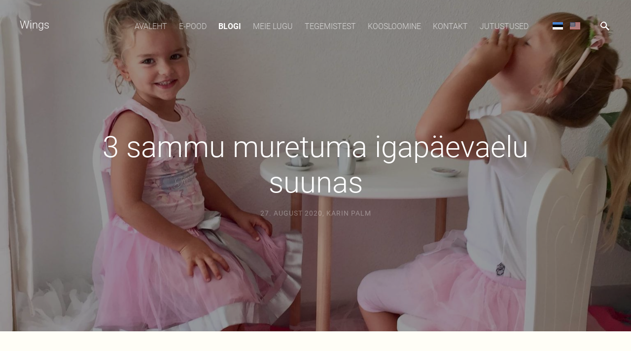

--- FILE ---
content_type: text/html; charset=utf-8
request_url: https://www.google.com/recaptcha/api2/anchor?ar=1&k=6LfuuQAVAAAAAN7sQtqgWu6Q6kt_AXbEllVWOrHk&co=aHR0cHM6Ly9wYWxtc2FydC5jb206NDQz&hl=en&v=N67nZn4AqZkNcbeMu4prBgzg&size=invisible&sa=vg_comment&anchor-ms=20000&execute-ms=30000&cb=5lpf85pudxmt
body_size: 48897
content:
<!DOCTYPE HTML><html dir="ltr" lang="en"><head><meta http-equiv="Content-Type" content="text/html; charset=UTF-8">
<meta http-equiv="X-UA-Compatible" content="IE=edge">
<title>reCAPTCHA</title>
<style type="text/css">
/* cyrillic-ext */
@font-face {
  font-family: 'Roboto';
  font-style: normal;
  font-weight: 400;
  font-stretch: 100%;
  src: url(//fonts.gstatic.com/s/roboto/v48/KFO7CnqEu92Fr1ME7kSn66aGLdTylUAMa3GUBHMdazTgWw.woff2) format('woff2');
  unicode-range: U+0460-052F, U+1C80-1C8A, U+20B4, U+2DE0-2DFF, U+A640-A69F, U+FE2E-FE2F;
}
/* cyrillic */
@font-face {
  font-family: 'Roboto';
  font-style: normal;
  font-weight: 400;
  font-stretch: 100%;
  src: url(//fonts.gstatic.com/s/roboto/v48/KFO7CnqEu92Fr1ME7kSn66aGLdTylUAMa3iUBHMdazTgWw.woff2) format('woff2');
  unicode-range: U+0301, U+0400-045F, U+0490-0491, U+04B0-04B1, U+2116;
}
/* greek-ext */
@font-face {
  font-family: 'Roboto';
  font-style: normal;
  font-weight: 400;
  font-stretch: 100%;
  src: url(//fonts.gstatic.com/s/roboto/v48/KFO7CnqEu92Fr1ME7kSn66aGLdTylUAMa3CUBHMdazTgWw.woff2) format('woff2');
  unicode-range: U+1F00-1FFF;
}
/* greek */
@font-face {
  font-family: 'Roboto';
  font-style: normal;
  font-weight: 400;
  font-stretch: 100%;
  src: url(//fonts.gstatic.com/s/roboto/v48/KFO7CnqEu92Fr1ME7kSn66aGLdTylUAMa3-UBHMdazTgWw.woff2) format('woff2');
  unicode-range: U+0370-0377, U+037A-037F, U+0384-038A, U+038C, U+038E-03A1, U+03A3-03FF;
}
/* math */
@font-face {
  font-family: 'Roboto';
  font-style: normal;
  font-weight: 400;
  font-stretch: 100%;
  src: url(//fonts.gstatic.com/s/roboto/v48/KFO7CnqEu92Fr1ME7kSn66aGLdTylUAMawCUBHMdazTgWw.woff2) format('woff2');
  unicode-range: U+0302-0303, U+0305, U+0307-0308, U+0310, U+0312, U+0315, U+031A, U+0326-0327, U+032C, U+032F-0330, U+0332-0333, U+0338, U+033A, U+0346, U+034D, U+0391-03A1, U+03A3-03A9, U+03B1-03C9, U+03D1, U+03D5-03D6, U+03F0-03F1, U+03F4-03F5, U+2016-2017, U+2034-2038, U+203C, U+2040, U+2043, U+2047, U+2050, U+2057, U+205F, U+2070-2071, U+2074-208E, U+2090-209C, U+20D0-20DC, U+20E1, U+20E5-20EF, U+2100-2112, U+2114-2115, U+2117-2121, U+2123-214F, U+2190, U+2192, U+2194-21AE, U+21B0-21E5, U+21F1-21F2, U+21F4-2211, U+2213-2214, U+2216-22FF, U+2308-230B, U+2310, U+2319, U+231C-2321, U+2336-237A, U+237C, U+2395, U+239B-23B7, U+23D0, U+23DC-23E1, U+2474-2475, U+25AF, U+25B3, U+25B7, U+25BD, U+25C1, U+25CA, U+25CC, U+25FB, U+266D-266F, U+27C0-27FF, U+2900-2AFF, U+2B0E-2B11, U+2B30-2B4C, U+2BFE, U+3030, U+FF5B, U+FF5D, U+1D400-1D7FF, U+1EE00-1EEFF;
}
/* symbols */
@font-face {
  font-family: 'Roboto';
  font-style: normal;
  font-weight: 400;
  font-stretch: 100%;
  src: url(//fonts.gstatic.com/s/roboto/v48/KFO7CnqEu92Fr1ME7kSn66aGLdTylUAMaxKUBHMdazTgWw.woff2) format('woff2');
  unicode-range: U+0001-000C, U+000E-001F, U+007F-009F, U+20DD-20E0, U+20E2-20E4, U+2150-218F, U+2190, U+2192, U+2194-2199, U+21AF, U+21E6-21F0, U+21F3, U+2218-2219, U+2299, U+22C4-22C6, U+2300-243F, U+2440-244A, U+2460-24FF, U+25A0-27BF, U+2800-28FF, U+2921-2922, U+2981, U+29BF, U+29EB, U+2B00-2BFF, U+4DC0-4DFF, U+FFF9-FFFB, U+10140-1018E, U+10190-1019C, U+101A0, U+101D0-101FD, U+102E0-102FB, U+10E60-10E7E, U+1D2C0-1D2D3, U+1D2E0-1D37F, U+1F000-1F0FF, U+1F100-1F1AD, U+1F1E6-1F1FF, U+1F30D-1F30F, U+1F315, U+1F31C, U+1F31E, U+1F320-1F32C, U+1F336, U+1F378, U+1F37D, U+1F382, U+1F393-1F39F, U+1F3A7-1F3A8, U+1F3AC-1F3AF, U+1F3C2, U+1F3C4-1F3C6, U+1F3CA-1F3CE, U+1F3D4-1F3E0, U+1F3ED, U+1F3F1-1F3F3, U+1F3F5-1F3F7, U+1F408, U+1F415, U+1F41F, U+1F426, U+1F43F, U+1F441-1F442, U+1F444, U+1F446-1F449, U+1F44C-1F44E, U+1F453, U+1F46A, U+1F47D, U+1F4A3, U+1F4B0, U+1F4B3, U+1F4B9, U+1F4BB, U+1F4BF, U+1F4C8-1F4CB, U+1F4D6, U+1F4DA, U+1F4DF, U+1F4E3-1F4E6, U+1F4EA-1F4ED, U+1F4F7, U+1F4F9-1F4FB, U+1F4FD-1F4FE, U+1F503, U+1F507-1F50B, U+1F50D, U+1F512-1F513, U+1F53E-1F54A, U+1F54F-1F5FA, U+1F610, U+1F650-1F67F, U+1F687, U+1F68D, U+1F691, U+1F694, U+1F698, U+1F6AD, U+1F6B2, U+1F6B9-1F6BA, U+1F6BC, U+1F6C6-1F6CF, U+1F6D3-1F6D7, U+1F6E0-1F6EA, U+1F6F0-1F6F3, U+1F6F7-1F6FC, U+1F700-1F7FF, U+1F800-1F80B, U+1F810-1F847, U+1F850-1F859, U+1F860-1F887, U+1F890-1F8AD, U+1F8B0-1F8BB, U+1F8C0-1F8C1, U+1F900-1F90B, U+1F93B, U+1F946, U+1F984, U+1F996, U+1F9E9, U+1FA00-1FA6F, U+1FA70-1FA7C, U+1FA80-1FA89, U+1FA8F-1FAC6, U+1FACE-1FADC, U+1FADF-1FAE9, U+1FAF0-1FAF8, U+1FB00-1FBFF;
}
/* vietnamese */
@font-face {
  font-family: 'Roboto';
  font-style: normal;
  font-weight: 400;
  font-stretch: 100%;
  src: url(//fonts.gstatic.com/s/roboto/v48/KFO7CnqEu92Fr1ME7kSn66aGLdTylUAMa3OUBHMdazTgWw.woff2) format('woff2');
  unicode-range: U+0102-0103, U+0110-0111, U+0128-0129, U+0168-0169, U+01A0-01A1, U+01AF-01B0, U+0300-0301, U+0303-0304, U+0308-0309, U+0323, U+0329, U+1EA0-1EF9, U+20AB;
}
/* latin-ext */
@font-face {
  font-family: 'Roboto';
  font-style: normal;
  font-weight: 400;
  font-stretch: 100%;
  src: url(//fonts.gstatic.com/s/roboto/v48/KFO7CnqEu92Fr1ME7kSn66aGLdTylUAMa3KUBHMdazTgWw.woff2) format('woff2');
  unicode-range: U+0100-02BA, U+02BD-02C5, U+02C7-02CC, U+02CE-02D7, U+02DD-02FF, U+0304, U+0308, U+0329, U+1D00-1DBF, U+1E00-1E9F, U+1EF2-1EFF, U+2020, U+20A0-20AB, U+20AD-20C0, U+2113, U+2C60-2C7F, U+A720-A7FF;
}
/* latin */
@font-face {
  font-family: 'Roboto';
  font-style: normal;
  font-weight: 400;
  font-stretch: 100%;
  src: url(//fonts.gstatic.com/s/roboto/v48/KFO7CnqEu92Fr1ME7kSn66aGLdTylUAMa3yUBHMdazQ.woff2) format('woff2');
  unicode-range: U+0000-00FF, U+0131, U+0152-0153, U+02BB-02BC, U+02C6, U+02DA, U+02DC, U+0304, U+0308, U+0329, U+2000-206F, U+20AC, U+2122, U+2191, U+2193, U+2212, U+2215, U+FEFF, U+FFFD;
}
/* cyrillic-ext */
@font-face {
  font-family: 'Roboto';
  font-style: normal;
  font-weight: 500;
  font-stretch: 100%;
  src: url(//fonts.gstatic.com/s/roboto/v48/KFO7CnqEu92Fr1ME7kSn66aGLdTylUAMa3GUBHMdazTgWw.woff2) format('woff2');
  unicode-range: U+0460-052F, U+1C80-1C8A, U+20B4, U+2DE0-2DFF, U+A640-A69F, U+FE2E-FE2F;
}
/* cyrillic */
@font-face {
  font-family: 'Roboto';
  font-style: normal;
  font-weight: 500;
  font-stretch: 100%;
  src: url(//fonts.gstatic.com/s/roboto/v48/KFO7CnqEu92Fr1ME7kSn66aGLdTylUAMa3iUBHMdazTgWw.woff2) format('woff2');
  unicode-range: U+0301, U+0400-045F, U+0490-0491, U+04B0-04B1, U+2116;
}
/* greek-ext */
@font-face {
  font-family: 'Roboto';
  font-style: normal;
  font-weight: 500;
  font-stretch: 100%;
  src: url(//fonts.gstatic.com/s/roboto/v48/KFO7CnqEu92Fr1ME7kSn66aGLdTylUAMa3CUBHMdazTgWw.woff2) format('woff2');
  unicode-range: U+1F00-1FFF;
}
/* greek */
@font-face {
  font-family: 'Roboto';
  font-style: normal;
  font-weight: 500;
  font-stretch: 100%;
  src: url(//fonts.gstatic.com/s/roboto/v48/KFO7CnqEu92Fr1ME7kSn66aGLdTylUAMa3-UBHMdazTgWw.woff2) format('woff2');
  unicode-range: U+0370-0377, U+037A-037F, U+0384-038A, U+038C, U+038E-03A1, U+03A3-03FF;
}
/* math */
@font-face {
  font-family: 'Roboto';
  font-style: normal;
  font-weight: 500;
  font-stretch: 100%;
  src: url(//fonts.gstatic.com/s/roboto/v48/KFO7CnqEu92Fr1ME7kSn66aGLdTylUAMawCUBHMdazTgWw.woff2) format('woff2');
  unicode-range: U+0302-0303, U+0305, U+0307-0308, U+0310, U+0312, U+0315, U+031A, U+0326-0327, U+032C, U+032F-0330, U+0332-0333, U+0338, U+033A, U+0346, U+034D, U+0391-03A1, U+03A3-03A9, U+03B1-03C9, U+03D1, U+03D5-03D6, U+03F0-03F1, U+03F4-03F5, U+2016-2017, U+2034-2038, U+203C, U+2040, U+2043, U+2047, U+2050, U+2057, U+205F, U+2070-2071, U+2074-208E, U+2090-209C, U+20D0-20DC, U+20E1, U+20E5-20EF, U+2100-2112, U+2114-2115, U+2117-2121, U+2123-214F, U+2190, U+2192, U+2194-21AE, U+21B0-21E5, U+21F1-21F2, U+21F4-2211, U+2213-2214, U+2216-22FF, U+2308-230B, U+2310, U+2319, U+231C-2321, U+2336-237A, U+237C, U+2395, U+239B-23B7, U+23D0, U+23DC-23E1, U+2474-2475, U+25AF, U+25B3, U+25B7, U+25BD, U+25C1, U+25CA, U+25CC, U+25FB, U+266D-266F, U+27C0-27FF, U+2900-2AFF, U+2B0E-2B11, U+2B30-2B4C, U+2BFE, U+3030, U+FF5B, U+FF5D, U+1D400-1D7FF, U+1EE00-1EEFF;
}
/* symbols */
@font-face {
  font-family: 'Roboto';
  font-style: normal;
  font-weight: 500;
  font-stretch: 100%;
  src: url(//fonts.gstatic.com/s/roboto/v48/KFO7CnqEu92Fr1ME7kSn66aGLdTylUAMaxKUBHMdazTgWw.woff2) format('woff2');
  unicode-range: U+0001-000C, U+000E-001F, U+007F-009F, U+20DD-20E0, U+20E2-20E4, U+2150-218F, U+2190, U+2192, U+2194-2199, U+21AF, U+21E6-21F0, U+21F3, U+2218-2219, U+2299, U+22C4-22C6, U+2300-243F, U+2440-244A, U+2460-24FF, U+25A0-27BF, U+2800-28FF, U+2921-2922, U+2981, U+29BF, U+29EB, U+2B00-2BFF, U+4DC0-4DFF, U+FFF9-FFFB, U+10140-1018E, U+10190-1019C, U+101A0, U+101D0-101FD, U+102E0-102FB, U+10E60-10E7E, U+1D2C0-1D2D3, U+1D2E0-1D37F, U+1F000-1F0FF, U+1F100-1F1AD, U+1F1E6-1F1FF, U+1F30D-1F30F, U+1F315, U+1F31C, U+1F31E, U+1F320-1F32C, U+1F336, U+1F378, U+1F37D, U+1F382, U+1F393-1F39F, U+1F3A7-1F3A8, U+1F3AC-1F3AF, U+1F3C2, U+1F3C4-1F3C6, U+1F3CA-1F3CE, U+1F3D4-1F3E0, U+1F3ED, U+1F3F1-1F3F3, U+1F3F5-1F3F7, U+1F408, U+1F415, U+1F41F, U+1F426, U+1F43F, U+1F441-1F442, U+1F444, U+1F446-1F449, U+1F44C-1F44E, U+1F453, U+1F46A, U+1F47D, U+1F4A3, U+1F4B0, U+1F4B3, U+1F4B9, U+1F4BB, U+1F4BF, U+1F4C8-1F4CB, U+1F4D6, U+1F4DA, U+1F4DF, U+1F4E3-1F4E6, U+1F4EA-1F4ED, U+1F4F7, U+1F4F9-1F4FB, U+1F4FD-1F4FE, U+1F503, U+1F507-1F50B, U+1F50D, U+1F512-1F513, U+1F53E-1F54A, U+1F54F-1F5FA, U+1F610, U+1F650-1F67F, U+1F687, U+1F68D, U+1F691, U+1F694, U+1F698, U+1F6AD, U+1F6B2, U+1F6B9-1F6BA, U+1F6BC, U+1F6C6-1F6CF, U+1F6D3-1F6D7, U+1F6E0-1F6EA, U+1F6F0-1F6F3, U+1F6F7-1F6FC, U+1F700-1F7FF, U+1F800-1F80B, U+1F810-1F847, U+1F850-1F859, U+1F860-1F887, U+1F890-1F8AD, U+1F8B0-1F8BB, U+1F8C0-1F8C1, U+1F900-1F90B, U+1F93B, U+1F946, U+1F984, U+1F996, U+1F9E9, U+1FA00-1FA6F, U+1FA70-1FA7C, U+1FA80-1FA89, U+1FA8F-1FAC6, U+1FACE-1FADC, U+1FADF-1FAE9, U+1FAF0-1FAF8, U+1FB00-1FBFF;
}
/* vietnamese */
@font-face {
  font-family: 'Roboto';
  font-style: normal;
  font-weight: 500;
  font-stretch: 100%;
  src: url(//fonts.gstatic.com/s/roboto/v48/KFO7CnqEu92Fr1ME7kSn66aGLdTylUAMa3OUBHMdazTgWw.woff2) format('woff2');
  unicode-range: U+0102-0103, U+0110-0111, U+0128-0129, U+0168-0169, U+01A0-01A1, U+01AF-01B0, U+0300-0301, U+0303-0304, U+0308-0309, U+0323, U+0329, U+1EA0-1EF9, U+20AB;
}
/* latin-ext */
@font-face {
  font-family: 'Roboto';
  font-style: normal;
  font-weight: 500;
  font-stretch: 100%;
  src: url(//fonts.gstatic.com/s/roboto/v48/KFO7CnqEu92Fr1ME7kSn66aGLdTylUAMa3KUBHMdazTgWw.woff2) format('woff2');
  unicode-range: U+0100-02BA, U+02BD-02C5, U+02C7-02CC, U+02CE-02D7, U+02DD-02FF, U+0304, U+0308, U+0329, U+1D00-1DBF, U+1E00-1E9F, U+1EF2-1EFF, U+2020, U+20A0-20AB, U+20AD-20C0, U+2113, U+2C60-2C7F, U+A720-A7FF;
}
/* latin */
@font-face {
  font-family: 'Roboto';
  font-style: normal;
  font-weight: 500;
  font-stretch: 100%;
  src: url(//fonts.gstatic.com/s/roboto/v48/KFO7CnqEu92Fr1ME7kSn66aGLdTylUAMa3yUBHMdazQ.woff2) format('woff2');
  unicode-range: U+0000-00FF, U+0131, U+0152-0153, U+02BB-02BC, U+02C6, U+02DA, U+02DC, U+0304, U+0308, U+0329, U+2000-206F, U+20AC, U+2122, U+2191, U+2193, U+2212, U+2215, U+FEFF, U+FFFD;
}
/* cyrillic-ext */
@font-face {
  font-family: 'Roboto';
  font-style: normal;
  font-weight: 900;
  font-stretch: 100%;
  src: url(//fonts.gstatic.com/s/roboto/v48/KFO7CnqEu92Fr1ME7kSn66aGLdTylUAMa3GUBHMdazTgWw.woff2) format('woff2');
  unicode-range: U+0460-052F, U+1C80-1C8A, U+20B4, U+2DE0-2DFF, U+A640-A69F, U+FE2E-FE2F;
}
/* cyrillic */
@font-face {
  font-family: 'Roboto';
  font-style: normal;
  font-weight: 900;
  font-stretch: 100%;
  src: url(//fonts.gstatic.com/s/roboto/v48/KFO7CnqEu92Fr1ME7kSn66aGLdTylUAMa3iUBHMdazTgWw.woff2) format('woff2');
  unicode-range: U+0301, U+0400-045F, U+0490-0491, U+04B0-04B1, U+2116;
}
/* greek-ext */
@font-face {
  font-family: 'Roboto';
  font-style: normal;
  font-weight: 900;
  font-stretch: 100%;
  src: url(//fonts.gstatic.com/s/roboto/v48/KFO7CnqEu92Fr1ME7kSn66aGLdTylUAMa3CUBHMdazTgWw.woff2) format('woff2');
  unicode-range: U+1F00-1FFF;
}
/* greek */
@font-face {
  font-family: 'Roboto';
  font-style: normal;
  font-weight: 900;
  font-stretch: 100%;
  src: url(//fonts.gstatic.com/s/roboto/v48/KFO7CnqEu92Fr1ME7kSn66aGLdTylUAMa3-UBHMdazTgWw.woff2) format('woff2');
  unicode-range: U+0370-0377, U+037A-037F, U+0384-038A, U+038C, U+038E-03A1, U+03A3-03FF;
}
/* math */
@font-face {
  font-family: 'Roboto';
  font-style: normal;
  font-weight: 900;
  font-stretch: 100%;
  src: url(//fonts.gstatic.com/s/roboto/v48/KFO7CnqEu92Fr1ME7kSn66aGLdTylUAMawCUBHMdazTgWw.woff2) format('woff2');
  unicode-range: U+0302-0303, U+0305, U+0307-0308, U+0310, U+0312, U+0315, U+031A, U+0326-0327, U+032C, U+032F-0330, U+0332-0333, U+0338, U+033A, U+0346, U+034D, U+0391-03A1, U+03A3-03A9, U+03B1-03C9, U+03D1, U+03D5-03D6, U+03F0-03F1, U+03F4-03F5, U+2016-2017, U+2034-2038, U+203C, U+2040, U+2043, U+2047, U+2050, U+2057, U+205F, U+2070-2071, U+2074-208E, U+2090-209C, U+20D0-20DC, U+20E1, U+20E5-20EF, U+2100-2112, U+2114-2115, U+2117-2121, U+2123-214F, U+2190, U+2192, U+2194-21AE, U+21B0-21E5, U+21F1-21F2, U+21F4-2211, U+2213-2214, U+2216-22FF, U+2308-230B, U+2310, U+2319, U+231C-2321, U+2336-237A, U+237C, U+2395, U+239B-23B7, U+23D0, U+23DC-23E1, U+2474-2475, U+25AF, U+25B3, U+25B7, U+25BD, U+25C1, U+25CA, U+25CC, U+25FB, U+266D-266F, U+27C0-27FF, U+2900-2AFF, U+2B0E-2B11, U+2B30-2B4C, U+2BFE, U+3030, U+FF5B, U+FF5D, U+1D400-1D7FF, U+1EE00-1EEFF;
}
/* symbols */
@font-face {
  font-family: 'Roboto';
  font-style: normal;
  font-weight: 900;
  font-stretch: 100%;
  src: url(//fonts.gstatic.com/s/roboto/v48/KFO7CnqEu92Fr1ME7kSn66aGLdTylUAMaxKUBHMdazTgWw.woff2) format('woff2');
  unicode-range: U+0001-000C, U+000E-001F, U+007F-009F, U+20DD-20E0, U+20E2-20E4, U+2150-218F, U+2190, U+2192, U+2194-2199, U+21AF, U+21E6-21F0, U+21F3, U+2218-2219, U+2299, U+22C4-22C6, U+2300-243F, U+2440-244A, U+2460-24FF, U+25A0-27BF, U+2800-28FF, U+2921-2922, U+2981, U+29BF, U+29EB, U+2B00-2BFF, U+4DC0-4DFF, U+FFF9-FFFB, U+10140-1018E, U+10190-1019C, U+101A0, U+101D0-101FD, U+102E0-102FB, U+10E60-10E7E, U+1D2C0-1D2D3, U+1D2E0-1D37F, U+1F000-1F0FF, U+1F100-1F1AD, U+1F1E6-1F1FF, U+1F30D-1F30F, U+1F315, U+1F31C, U+1F31E, U+1F320-1F32C, U+1F336, U+1F378, U+1F37D, U+1F382, U+1F393-1F39F, U+1F3A7-1F3A8, U+1F3AC-1F3AF, U+1F3C2, U+1F3C4-1F3C6, U+1F3CA-1F3CE, U+1F3D4-1F3E0, U+1F3ED, U+1F3F1-1F3F3, U+1F3F5-1F3F7, U+1F408, U+1F415, U+1F41F, U+1F426, U+1F43F, U+1F441-1F442, U+1F444, U+1F446-1F449, U+1F44C-1F44E, U+1F453, U+1F46A, U+1F47D, U+1F4A3, U+1F4B0, U+1F4B3, U+1F4B9, U+1F4BB, U+1F4BF, U+1F4C8-1F4CB, U+1F4D6, U+1F4DA, U+1F4DF, U+1F4E3-1F4E6, U+1F4EA-1F4ED, U+1F4F7, U+1F4F9-1F4FB, U+1F4FD-1F4FE, U+1F503, U+1F507-1F50B, U+1F50D, U+1F512-1F513, U+1F53E-1F54A, U+1F54F-1F5FA, U+1F610, U+1F650-1F67F, U+1F687, U+1F68D, U+1F691, U+1F694, U+1F698, U+1F6AD, U+1F6B2, U+1F6B9-1F6BA, U+1F6BC, U+1F6C6-1F6CF, U+1F6D3-1F6D7, U+1F6E0-1F6EA, U+1F6F0-1F6F3, U+1F6F7-1F6FC, U+1F700-1F7FF, U+1F800-1F80B, U+1F810-1F847, U+1F850-1F859, U+1F860-1F887, U+1F890-1F8AD, U+1F8B0-1F8BB, U+1F8C0-1F8C1, U+1F900-1F90B, U+1F93B, U+1F946, U+1F984, U+1F996, U+1F9E9, U+1FA00-1FA6F, U+1FA70-1FA7C, U+1FA80-1FA89, U+1FA8F-1FAC6, U+1FACE-1FADC, U+1FADF-1FAE9, U+1FAF0-1FAF8, U+1FB00-1FBFF;
}
/* vietnamese */
@font-face {
  font-family: 'Roboto';
  font-style: normal;
  font-weight: 900;
  font-stretch: 100%;
  src: url(//fonts.gstatic.com/s/roboto/v48/KFO7CnqEu92Fr1ME7kSn66aGLdTylUAMa3OUBHMdazTgWw.woff2) format('woff2');
  unicode-range: U+0102-0103, U+0110-0111, U+0128-0129, U+0168-0169, U+01A0-01A1, U+01AF-01B0, U+0300-0301, U+0303-0304, U+0308-0309, U+0323, U+0329, U+1EA0-1EF9, U+20AB;
}
/* latin-ext */
@font-face {
  font-family: 'Roboto';
  font-style: normal;
  font-weight: 900;
  font-stretch: 100%;
  src: url(//fonts.gstatic.com/s/roboto/v48/KFO7CnqEu92Fr1ME7kSn66aGLdTylUAMa3KUBHMdazTgWw.woff2) format('woff2');
  unicode-range: U+0100-02BA, U+02BD-02C5, U+02C7-02CC, U+02CE-02D7, U+02DD-02FF, U+0304, U+0308, U+0329, U+1D00-1DBF, U+1E00-1E9F, U+1EF2-1EFF, U+2020, U+20A0-20AB, U+20AD-20C0, U+2113, U+2C60-2C7F, U+A720-A7FF;
}
/* latin */
@font-face {
  font-family: 'Roboto';
  font-style: normal;
  font-weight: 900;
  font-stretch: 100%;
  src: url(//fonts.gstatic.com/s/roboto/v48/KFO7CnqEu92Fr1ME7kSn66aGLdTylUAMa3yUBHMdazQ.woff2) format('woff2');
  unicode-range: U+0000-00FF, U+0131, U+0152-0153, U+02BB-02BC, U+02C6, U+02DA, U+02DC, U+0304, U+0308, U+0329, U+2000-206F, U+20AC, U+2122, U+2191, U+2193, U+2212, U+2215, U+FEFF, U+FFFD;
}

</style>
<link rel="stylesheet" type="text/css" href="https://www.gstatic.com/recaptcha/releases/N67nZn4AqZkNcbeMu4prBgzg/styles__ltr.css">
<script nonce="uM71xIc-BHH0_VgwFc46_w" type="text/javascript">window['__recaptcha_api'] = 'https://www.google.com/recaptcha/api2/';</script>
<script type="text/javascript" src="https://www.gstatic.com/recaptcha/releases/N67nZn4AqZkNcbeMu4prBgzg/recaptcha__en.js" nonce="uM71xIc-BHH0_VgwFc46_w">
      
    </script></head>
<body><div id="rc-anchor-alert" class="rc-anchor-alert"></div>
<input type="hidden" id="recaptcha-token" value="[base64]">
<script type="text/javascript" nonce="uM71xIc-BHH0_VgwFc46_w">
      recaptcha.anchor.Main.init("[\x22ainput\x22,[\x22bgdata\x22,\x22\x22,\[base64]/[base64]/[base64]/[base64]/[base64]/[base64]/KGcoTywyNTMsTy5PKSxVRyhPLEMpKTpnKE8sMjUzLEMpLE8pKSxsKSksTykpfSxieT1mdW5jdGlvbihDLE8sdSxsKXtmb3IobD0odT1SKEMpLDApO08+MDtPLS0pbD1sPDw4fFooQyk7ZyhDLHUsbCl9LFVHPWZ1bmN0aW9uKEMsTyl7Qy5pLmxlbmd0aD4xMDQ/[base64]/[base64]/[base64]/[base64]/[base64]/[base64]/[base64]\\u003d\x22,\[base64]\x22,\x22w71OwpvDnsOdwrgpGinDuh4aw7kOL8O2T3dvXcKNwo9KTcOIwq/DosOAPl7CosKvw73CkgbDhcK+w5fDh8K4wr80wqpycVZUw6LCmRtbfMKdw6PCicK/dMOmw4rDgMKPwqNWQGNPDsKrMsKiwp0TLcOIIMOHO8O2w5HDum3ClmzDqcK1wo7ChsKOwoBGfMO4wrbDqUcMOh3CmygGw7spwoUDwpbCkl7Cj8OZw53Dsm9/wrrCqcOPCT/Cm8O3w4JEwrrCkDVow5tTwqgfw7pJw6vDnsO4b8OCwrw6wrtZBcK6O8OySCXCuFLDnsO+esKmbsK/wrRTw61hK8Ofw6cpwrN4w4w7JsK0w6/CtsOEY0sNw7MQwrzDjsO6B8OLw7HCtcKkwodIwofDisKmw6LDkMOICAYmwqtvw6gzLA5Mw4FCOsOdBsOxwppywrVEwq3CvsKBwps8JMKuwpXCrsKbHFTDrcK9dzFQw5BmIF/CncO/IcOhwqLDiMKew7rDphUow5vCs8KYwrgLw6jChTjCm8OIwrHCgMKDwqcbGyXCsFByasOuU8KwaMKCM8OOXsO7w5ZqEAXDssK8bMOWexF3A8Kaw6YLw63CrsKKwqcww6vDs8O7w7/Dr2dsQwVKVDxoOy7Dl8Ocw6DCrcO8WixEACHCnsKGKmBTw75ZYUhYw7QDUy9YHsKXw7/CojYjaMOmSMOxY8K2w7Bxw7PDrSxQw5vDpsOaccKWFcKBGcO/[base64]/Cn8KyacKSw74xWHo+w7DDtsOKTw7Dj8KVw7pIw6nDkEwIwqFof8K9wqLCnsKPOcKWKzHCgQVEQU7CgsKCH3rDiUDDl8K6wq/[base64]/wpc5QGRhw60Vw6nCjcOsw5ZANsKeccObL8K2MWnCoGHDqTEbw5XCuMOJaCEvX17DqAASJ23CtMKAbUfDvj3Dq3LCmnQSwoRWcQfCo8OfccK1w7zCjMKHw7DCoW18D8KGSQPDn8KNw6/DjiHCoTjCpMOXScOie8Klw5RVwp3ChhExOihSw6lJwrlCBTBdU1Zdw7xKw59uw7jDs2MiOV3CvMKvw4t/w7IMw7jCi8K8wr/DrsK6ccO9Thtcw7BWwoo/w78zw4EYwonDrxPClHvCvsOww4xDEmJwwr3DpMOnUsOIHyMPwq4qCTU+e8OpWTU2acOtBMODw6DDmcK5bGbCjcO/TVBqdVN8w4nCqGnDolvDpXkLScKmeS/CmVs7dcKQIMO+KcO0w43DscK1F0Ucw4rCgMO6w6dfQjddWHHCtxdPw4XCr8Ksd0fCjl5vNDHDoFzDiMOZbjRUAWDDoF5ew5kswr3CrsObwr/[base64]/w74URkjCoFRqPcOpWsO0LcOcQ8KTTmrDiQzDklPCmWfDnW3DvMOVw7IQwptswqnDmsK0wrzCvCw7w4IvX8KPwo7Dq8Oqw5bCr0NmcMKiBMKlwrxqIwDCnMOFwoYNMMKJUsOqFxHDhMK4w7dLFUoUHxnCgz/DjMO1JDjDvksrw5TCliXCjE7Do8KpUUfCuWvDsMOcd3NBwpA7w4YDfcKRTEVIw4fClXnCksKqbE7CgHjCkxp+wp/DpWTCh8OZwoXCiwVtYcKTbMKDw7BBW8K0w5A8XcK9wpDCkjtTViUFPkfDnQJFwqE6X3A7WDsWw7EFwrvDjR9HGsOsQTDDtAnCkXfDqMKKQsKfw6pzShY8wpYtSns1QMOURU0AwrbDkwJIwp5PdcKlHyMKD8Olw4bDoMOrwrrDu8O+bMO9wrsAbsK7w5/[base64]/DtMKZw4vCiX9cw6XCjw4xwoPCicOTwq7Dg8KAD0HCtcKDHToPwqcrwrRJwr7DkGfCsyDDgUJLW8KHw4k9dsOJwoJqVRzDoMOqKiJWAcKHw57Dgj/CrzU/LXNNw6bCncO6QcO8w65Gwo1kwpglwr1AacK9w7LDl8OxKWXDgsO4woDCvMOFH0LCrcKLw7nDp0bDlELCvsOlSzl4TcOTw4Ubw6fDsAXCgsOYM8KKDELDsEbCncKgIcOTAnEjw54eSMOzwpgqMcObK2E5wq/DjcOnwoJxwpA5ZX7DqHIywoTDjcOGwp7DhsKow7ICID7DqcKZKWBSwpvClMK5AnUwEcOBwrfCpjnDg8KVeFAWwqzChcKpPcOySk/CmsKDw43DtcKXw5DDjV1Tw7gpXjVfw6dlUlUWRn7DrcONAmTDqmPDmlTDksOvFVPCvcKOKS/DnlPCj2VECMOJwrbCuUDDmU8lB3jDhl/DmcK6wrgRCkAkRsOveMOQw5HCs8OHPlDDpRTDgMOqJMOdwpHCj8K4cHLDjl7DqilJwojCl8OfMcO2IhRlfmPCuMO9ZMOcM8KSU3fCtMK0HsKwS27DiiDDqMK/P8K/wq1Gwo7ClsOUwrTDnRIVOXjDs3MEwrTCtMK5TcKYwoTDtErCmsKDwq3Di8K8JkDCrMODI1o2w645AEzDp8OJw6bDs8OwN1hPw5Qlw4/DoFB8w4UuWG/[base64]/DnljCjMKYWcKDbMKUwodOw44Jw7vDrDnCklDCrcKUw5tFQWNZBsKNwqTDuHDDisKgKDDDoz8Swp/Cu8Obwq4WwqbCjsOvwrvDgzrDul8WcjDCozUhJ8KJa8OBw5M3VMOKZsKxB0wLw73Cs8OySk/[base64]/Cg8KeccO6w7vDpQondVDDq8O4wq3DkWELMADDv8KoJMKnw7t0w5nDgcKXTH3CsUzDhj7CnsK0wq3Dm1xfXsOSEMOfAcKcw5B5wp3ChwjDrMOmw5A8FsKJe8KlR8KCW8O4w4oEw7swwpFVVcO+woXDqMKEw4t+woTDosK/w4UNwpEAwpc+w5TCgXtIw50Aw47CtcKNwpfCkGvCrEnCix3DmyfDnsOhwqvDvMKFwpxsGQ4DXnx2cSnDmijDu8Kpw7XDm8KPHMOww7dKaiPCnGoEcQnDvUhGVsOwH8KFARTDj2LDsSjCiW3DqBnCvcO0OHZtw5PDmMOyOD/[base64]/w4HDjSnCuMKrdj4LEB46wqRqLTgLw5YgwphkHsKvScOFwqEWO2DCqknDn3HCtsKYw4h5XDNhwpHDp8K9F8OgK8K9wpXCmsKHYAhLNgDClFbCrcKTZMOuTsOyCmfCisKHccOtcMKhK8O9w6/DqxXDokIvV8OGwrfCoDLDhAw0wqHDgsOnw4zCuMOnLmDDgsOJwrlkw4DDqsKOw6TDlBzDiMOCw6jCuxTCr8K/wqTDmCnDi8OqMD3CocOPw5DDtXvDkhDCpCNww6JzI8KJUsOdwoLCriLCpcKzw5lXXcK6wpLCq8K4EGQ5wqrDs3HCusKKwoF2wpVGD8OGHMK+PMKMeHoLw5cmJMKww7LClHbCnUV2w4bCksKND8Oew5k3W8KJcBMywplOw4MjPcKmDsOuccOkQypSw4/CpMKpGk8Kfn1cECR2NnXDlFEpIMOwUMO9wovDo8K6WUMxRMOmRDoCeMOOw77DtQUXwol9VE7CmRNwd1/CmMO/w6/DmcKNNSTCgkhcHVzCqmHDhsKgFg3Ch1N/woPDnsKJw6bDu2TCqnclwpjCsMOHwodmw7nCiMODIsO3FsKswpnCiMO9E283Cn7DnMOYLcOCw5cVPcKXDnXDlMOHGMKsFx7Dp23CvsO5wqbCulPCjMKuPMOBw7rCrWEIByrCsRYDwrnDicKqRMOrYMKRO8KQw67DvnvCh8OFwo/CscK9Jmpkw5DCo8OwwoDCuiEFZcOAw6/Chxd/wr7DicOaw6HCo8ODwrLDrcOfNMOIwpfCkEXDtWHCmDgtw5l0wqrCnx0pw53Dt8OQw6bDlwwQQQ94W8O9esK6UMO/dMKRTwJtwqFGw6sWwrxNLHHDlT4qF8KMMsKRw70owrHDqsKAe1HCn2E4w4UFwrbCh092wqU9wp0jHn/DgWBhLmxCw7bDuMKcJMK9EwrDrcOFwpY6w6bDhsOOB8Kfwp5Aw4UWO1cywoZnFVzDvy7CuDzClXXDpCHDv2dkw7zChDzDt8Obwo/CkA3ChcOCQSBYwpZqw48OwqjDocO6fyBlwpktwp52e8KUfcOVcMO1G0hBTcKRFR/Dk8Oxc8O0dRN5wp3DmcO9w6PDksKkEEtfw5seHEvDsVjDkcOaEMOwwozDgC7DhcONwrMlw7Q1wq4VwqFMw6/DkVZ5w6VJWhh5w4XDsMK4w4HDosK6wpnDncKGw5U8SX99csKKw7FIS0hvQhdaN2/DncKswok/O8K6w50UacK2BFPCvUfCqMKwwqPDuwU0wqXCmVJEGsOPworDrAQHRsKcVE3CqcOOw7fDt8OkasOpRcKcwoHCuQTDunhtGTXCtMKTB8K2w6jDvE3DlcOkw71/w63CqWbDvEHCnMOTLMObw5cUUMOPw4rDrsOnwpFvwqjDiTXCskRrFw0dFCQtf8KXKyHCtxvCtcOrw7nDscK2wrsyw63CtgdcwqNawpvDo8KdZDAIJ8K+ZsO8csOVwqPDucOFw6XCqkTDiQlzBcOzEsOlVsKeEMOpw5rDm2ghwqnCjXx8wpQ2w6ohw4TDkcKlwrjDjl/CtULDh8OFNALDjSLCn8OVLn9nw55Fw5HDoMOgw5tbHxvChMOFGm5PNlhtK8OPw6hdwrhMdGxJw6hBworCrcOLw5vDgMKBwppOUMKuw7Jxw6/DqMOew4NmecOeGyTDjsOvw5RfccKTwrfCocKFLcOEw6tUw7YJw5RWwpnDj8Kkw6cnw4/CkUnDnl0Ww73DpFvCl0hhUErCu3zDi8ONw7vCmXTCn8KTwpTCjWfDssOfI8OCw5/CmsOHdjdDw5PDoMOHDhvDm20rwqrCpiokwoY1B0/CrAZqw78/LCfDh0rDvX3DsgJ0JExPEMOFwpcBCsKHFHHDv8OHwrLCtMOQccO9acK/[base64]/DkcKJwrgrw4NwZybCj3d0wrDCsWM0TETDncOgw57ChSoLScKfw5sFw7HDgMKDwoPDmMKPJMOswpouPMOSdcKOb8KHH340wonCscKiNsO7UwpHAMOeOjLCjcOPwpc6RBvDtFLCjRDCg8O6w5vDlRjCpCDCi8O1wrxnw5gCwrh7wpTClcK5wo/ClRxfw713Zi7DgcKBwq42a0Q8J3xBVzzCpsOVfnNBDTsTR8O5MMKPPcKTXEzCtcO7O1PClcKLfsOAwp3DkDIqFxMnw7s+bcOqw6nCjjRkCsK/bQHDhMOGwo1Qw7N/DMOpEFbDkwXCjgYOw50iw5jDi8KZw5bCkV4+fVxoX8KRHMOpDcK2w4HDlxETwrjClsKsKmgtI8KjRsOswrXCpMO+NRjDq8OFw5E/w5gddCXDq8KrPQLCoU53w47CnMOzLcKmwonChXwdw5zCk8KuBcOGJMOMwrUBEUrClT4eb3pmwp/ClioYA8Knw43CmCPCkMOYwrURDgDCr2rCmsO3wohTF1l2wqpjZEzCnTrCvcONUi8ewqXDrDwjbnkkU0Uwbw3DrXtNw7Qww7hpK8KYw4pUd8OGUMKNwotrw7gFVidIw4LDuGBKw6ssXsKfw7Etw5rDhnLCt24fYcOrwoFpwoZQA8Okwo/DvXXDlSjDrcOVw7rDvyISWghAw7TDix0MwqjClxfDlQjCpHcuw7tuWcKSwoN9woFHwqFnR8KZwpDDhsKYw4wdUGLDhMKvfRcAXMK2CMK/AjnDhMOFdcKlBiZRVcKwSznCu8OIw4/CgMOKDjLCicKow7bDtsOpfxEhw7DClmXClTECwp4NW8Kww5s8w6AATMOKw5bCgRDCh1kowp/CvcKjJADDs8Kzw6MwLMKIMB3DgRHDrcOQw6PChWnCrsOPA1XDvx/Cmk8oVcOVw5A1w5Nnwq8Lw5Ugwq9/[base64]/[base64]/CsDzDhcKmwpfClcOUZMO7e8Obbm1jw58yw7nCiWTCgsOqCcO0w5dfw4zDhAppHBLDsR7DrgtvwqDDgRImJwfDocKSfiFJw45xQ8KaPFfCqSVoA8KYw4oVw6rDuMKZdD/DiMKzw5ZZVcONFnLDhwZYwrRbw5t5LVgIwpLDsMKnw5IyIG1iHBHDlcKiJ8Kbe8O7w45JaTsNwq4cw7DCtmcLw6zDhcKUAcO6NsKKHMKpQVTCm01gcynDv8KmwpFqAMOtw4jDrMKlYl3CjjvDlcOmOcKkw4olwqHCt8KZwqPCg8KTP8O9w6HCp3M/VcOXw4XCu8ORLxXDsGkkO8OqJ3N2w6jDpMOAQETDhSkXCsO7w75RQGQ2Xz/DmcKlw6UEHsOLF1HCiyzDusKVw45jwo0xwpnDpHbDtE42wpzCv8KwwqUVF8KPVsOJIibCssKQIVQRwptLI1MmT0/Ch8KbwpImb1pUOsKCwpDCo2XDv8Krw7p1w7dDwrHDi8KKM3E2V8KyAxXCuinDucORw61ADX7Cq8OAF27Dp8Ozw5kfw7FowqBaBnvDicONNMKwUsK9fy1SwrXDtHVPHxDDm3RLKcOkLylywoPChsKvGU/Dp8KBJcOBw6XCscOHc8Ofwrc5wpbDn8K4cMO/w67Ci8OPZ8O7PE/CiyTCmRBgdMK8w7/Du8O5w61Rw7kVIcKPw489OzDDgS1BKcOXGsKfVzEkw6RqecK2XcK5wpLCq8KzwrFMQhbCmsOKwqTCpDfDriDDucOyS8OmwqPDln/DiGPDsk/CqXAmwpcVYcOQw4fChsOSw64BwoXDp8OBbwN8w74tcsOgeG1vwoQkw4XDjltfelrCijnDmMKOw6RGXcOxwp0rw7c7w4XDm8OcI3BdwoXCv2wTUcO0OcKsbsKtwpjCgVIDYMKlw7zCqMObNHRWw7LDn8Orwp1JTcOKwpXCsSNFWXvDokjDgsOjw5V3w6rDqsKYwo/DtwXDtGPCkRLDj8KDwodtw6AofMKawq9IaH01VsKUJWlVC8KBwqBowq7CiSPDkUnDklPCicKNwqvCoiDDn8KHwrnDtETDmcOqw4LCpxo/w4MFw5phw5MYUys4HsKmwrAPwpTDrMK9wpPDo8KMPGnCq8OvPRoLecKofcOWYcKSw6F2KMKNwr0rBzDDk8KwwpbDhGR4wrfCoR7Dpl3DvgUTOzF1w6jCrwrCisKIccK4wpxHA8KMC8O/[base64]/DjGIlI3Jkw59bJTjDgFAcw5fDkcKhwq/[base64]/DlsOxwqHDkcOBPx/CgmhEADlkVhHDnFbCrnHDvHQTwoczw4rDicONR0knw6bDmMOdw55lAlPDpcOkDMKzRsKuLMKxwpchOHI6w4hMwrfDhk/Dt8K+eMKQw6DDvsK5w7nDqCR4R393w7Z4IsKqw6s3Pn3DuhrCqcKxw5nDpMKaw6/CnsKiFGDDrMK7wpjCslTDosKfIEzClcOewofDtkrCvUkHw481w6jDr8KReF9nK1/CssOBwrzChcKUcsO0W8OTbsKsd8KnC8OGSyTCoQNUHcKjwoDDpMKow6TCmyY9A8KOw57Ds8O5R3cKwovDmsO7HAPCp3sfSnHCpSQdNcOCW2rCqQogAyDCmsOERW7Dqxotw6xuFsOoJcOCw67Dt8OJwp1bwqjCjRjCncKywo/CkVoEw7fCo8K4wo9GwrZjHMKNw6pFX8KEQEdtw5DDhMKbwpIUwodzwrvDjcKmGsK/[base64]/Chl/DosKBBsKPXkkbJH0qwpjCkChAw6PDgcOzRsOrw6PDrlI/w4NtbMOkwrFEIm99ETPDuF/[base64]/CsArCjcOqw6UNwpkZw5QUYgnDhxjCjsKGwrFOwrt1Nig+w6lBI8OHfsKqPcOKwoAzw7jDmxVjw7PCjsKrGzvCj8Ktwqdzw7/Cg8KqVsOrX0HCpn/[base64]/[base64]/CrFbDpmDCtsOuOMKwwqfDph/CkQXDo8OOKHxrbMOHBMK1bD8bDh1NworDsWhEw5zDp8OOwqs4wqLDuMKQw7QHSl0MccKTwq/DizhPI8OVcxoZJCA4w54fIcKUwpzDux9dZmhtFMOTw70PwoRBwovCtcO7w4UtYsOxVcOaEw/[base64]/[base64]/[base64]/DqGUkR8K0wq3DrMKjJcKIwoHDvMKvwpTCqTJxwpNSwohQwqRHwo/Cpm53wo1IWFbDoMO5PwvDq3zCo8OLMMOEw6dnw7QhZMOhwr/DncKWK0TCnGQ8Di/CkURAwqNhwp3DumgJOFLCuxcRLMKrY1hPw6gMTHRpw6fDr8OyClZpwo5awptHw5IpJcOZRsOZw53CosOZwrXCrcOfw55Kwo/DvgFlwo/[base64]/Chj/CqHEYw7TDswcnT1RgIcOvDn3CpMOHwpHDtcKpTHPDhyBJOMKZw5wldFLCk8KLwpwTCBMqbsOXw6rDkCTDjcOwwqMyVzDCtH0Lw4p4wrhKBMOSJj/DtV7DusOJw6Ijw4pbMk/Cq8KuQTPDncO6w4zDj8KCf3E+UcKSwoHClT0OTRUdwocRXF3DuFrDnxdBacK5w58tw57Du2jCsEPDpAjDi2HDjzDDh8KyCsK3ZXpDw70/PAojw6ISw6QTLcKnMRMAN1x/[base64]/DscK/w7Uxw6lxLsOAOWbDmH/DoMOow5cQw4onwrIXw7oSIAZiAMKJM8OYw4YDFh3CtT/CgMKWfnkJHcK7NlF9w4kNw4bDlcOow6HClMKzTsKhdMOLTHTCg8OxC8Klw7HChcOFAsO0wqLCgGXDuHXDux/[base64]/Qw0zX8KQE27DtsOvDsO5wrXDicKBJU4IcBLCrcOuesKiw4XDiELDt0DDosO0wrvCniVNWMKYwqXCvA7CpzTCvcK7wprCmcOMVW0oYnjDhAYlNAlyFcOJwojCtU57YWh9aS/[base64]/CqizCgsOBBMOxwqduKBogEsO+woNTw53DrsObwq9yAMKdHMO6Yk7DvMKPw5TDsg3CvMKZQMOOIcKDE3oUcT4Nw40Mw4drwrTDnhbColouCsOQNAXDsXZUQsKkw5vDh11SwpfDlClzZxXClFnDvml/w6A6S8O1azkvw7omFko3wobCvU/Dq8Oaw78Mc8OEMsOaVsKRw6U/QcKmw47Do8OiUcOaw6rDmsObUU/DnsKgw4gkP0DCuirDqDsITMOnRHpmwoTCv2PCjcOeGmvCkV1Pw69IwrfCnsKCwoPCosKfWD7CoXfCosKkwrDCusOzZMORw4Qswq7CvsKHF0opYxERL8KnwoXCn2fDplbCqTcYw5s7wo7CpsO/C8OEGhHCrwkrRMK6woLCqxMrG0kBw5bCpRogwoRsCzPCowfCh0RYKMOAw4HCnMKxw54RX3jDpsOTw53Dj8OhNcKPYcKlf8Oiw5bCkXDCvyHDs8OnS8KZbTzDrDBwJsKLwoY9IMKlwrMDHsK/wpZPwpJKVsOew7DDpcKldWY1wr7DqsKLHnPDt0XCoMKKIRDDnGJQHWZDwr3Ck0bDhyXDtjMWB1DDvBDCmUNSYGguw67DmcORYFvCmFtWDxRjecO9worDoRA4w5UHwqtyw7o1wrbDssOWPAzCisK9wokuw4DDnF0HwqBaXlwdRXnCpW/Cj1k5w6J1V8O7BAAhw6bCt8OfwpbDoSMYWsOkw79Rak8nwqrCmMK+wrHDosOuw5jCkcOjw7HDocKfTE9jwrLCmxtEOAfDhMOBA8Ovw7fDqMOkw4Nqw7HCu8K+wpPCjMKMRErCiDVXw7vCrXvCim3DgsO2w6M+FcKKWMK7L0/Clicaw4/[base64]/w7vCjsK3wqfCuGsgwpLDnBMlw7rCuDgpw7UgTsOZwqB3L8OpwqhrfnlLwprDtjIrMWkuIcKaw6RbEgktPsK9UDfDm8KbEFvCtMOZOcOPPwLDpMKMw6daKsKaw601w53DhVpcw4rCuFXDiUfCuMKmw5fCjSh/VMKGw44VbRDCicK0AWAQw6UrL8OCZDxkbsOawo1ofsKvw6fDokzCqsKGwqwPw6ZQD8O1w6IASlEWXT9fw6oaWwbDj3QBw6XCo8OVeGlyZ8KNIsO9EgBlw7fChRZLFwwrAMOWwq/DkCx3wp9xw7w4R0rDsQvDrMK7A8KIwqLDscOhwoDDo8OlPj3CpMKXVGnCi8OvwpUfwoHDlMKsw4FbF8K9w55IwrcOw57Dml0GwrFbH8KywpZXP8OAw7rCnMO5w6k1w6LDuMOlW8K8w6NawqbCnyVce8KFwpA1w6HDt3zCjH3DiRM5wp1qRXDCvHXDrQswwr3Dn8O/d0BSw6pANG3DiMO1wpTCvxjCuyDDujvDrcK2w7pAwqMhwqLDtSvClMOIXMOAw7oqeWJ9w40+wpZre0x9YsKEw7l8wqPDhS89woXCnFDCnhbCiHx/wq3ChsK5w7nCpC9nwolEw5RqFMONwo/[base64]/[base64]/CukwDDsO6wpjDq3c6w4bCoGPCksK6SHTDqsOmKWpUUXwFIMKhwrfDtX3CjcO0w73Dsn/Cl8O0a3DChVFNw7hqw4hAwqrCq8K4w5sgG8KNXDfCnDbCpxTDhxnDhkYWw5rDmcKQGRoQw7UfVMOywoohesO2RTkjb8O+IcO9a8O0w5rCrE7CqFoSJsOzfzTDvcKEwpTDh0hlwqhNS8O5G8Ojw4HDhiZew6TDjlVaw4TChsK9worDo8OSwr/CrU3Djmx3w53CjhXDosOeZWMxwonCs8KNf3PDqsOaw58AIXzDjELCosKHwpzCnT0Lwo3CkkfDu8Oww54Sw4M8w7HDiCALGcKnw77DimUtMMOPQMKHHDrClMKESTTCkMK9w61vwokROxDChcO6wo4MSsOlwrgQZMOWF8K0M8OqOBFcw5YCwpREw4HDqj/DtAjCnMOgwpXCrsK5O8KKw63CmhzDr8OeecO/cVc4Lz5HMsKTwrXDnzIfw4LDnwjCpCLCqj5cwpHDhMKdw69VEnsVw43Cl2zDpMKNPmArw5ZcbcK9w5ktw7x/w4vCjmrCl2d0w6AQwpM7w4rDh8Otwo/Dh8KHw6kpMcKLw6DChCjDh8OPV0TDplnCncOYMi3CuMKmYn/CosOzwpg5DHkDwqzDrXcmUsO3CsO9wonCpmHCssK5X8Kzw4/[base64]/DjkM0EFnCpndCwojDglLCoE/[base64]/[base64]/CpAvDmMO7IcK2aT3CnwAMwowbw6bCphJGw5xLOkXCo8KCw7B9w7PDucK/[base64]/[base64]/CgW8FLlTCosOQwotYNXxlw7hvw7QDbsK4w5/Cg0ZMw6QEEhbDtsOkw5BDw5/[base64]/[base64]/w67Cm214w4glwprDgcO2B8OHw5DCocKNJ2jCiMONX8KKwp1KwqrDmMKsN03DgW8yw6bDj0YhS8KjVWtGw6TCssKnw7zDvMKpHHTCiCELL8OpXsOwSsKFw4dMCG7DjsOww7bCvMO/w5/Ci8OSw60FGcO/[base64]/[base64]/w4/[base64]/wrXDq8OeXsOGUzpqwpUzE8OOfcK2w6fCgQ5mwopLMyRvwonDhsK1CsO/wrIow5rDlcOzwqHDgQFeMcOqZMO3ORPDjgDCqsKfwrjDhcOmwqnDnsOmW2tSw6skTBQ+GcOFVArDhsOzWcKpEcKOwrrCsDHDtyRjw4VKw4xbworDj0t6T8OOwprDg3JGw54AQ8K/wqbCjMKjw7NPC8OlIls0w7jCu8K3DMO8dMOAZcOxwrM5w6XCiHAuw6crPTAdwpTDhsKowq3DhWN/fMKHwrPDmcKQPcOEEcORBGcHw4QWw5DCnsKAwpXCmMOUdcKrwpZJw7QedsO8wpfClH9tScOyOMO2wrlOBS/[base64]/w7HDn1cKw7wCw74fAGlyUh5fwqfDpUbCmHDCpgzDvj3DgVrDtW/DkcOvw4RFDXfCg3BBWMOjwrE1wqfDm8KIwoQVw4sSA8OCNcKAwph6BsKSwpjDpsK2w6FPw5Jww7sew4JLXsOXwrNQNxPCll4+w4bDrFnDm8OuwoUtDmrCoj5ZwrplwqEKHcOPbMK9wpIlw5ZJw7ZXwodVIULDsXTChi/DuQZvw4HDqMKSesOYw4jDlsKewrzDtcKlwrPDq8Krw5zDtsOGFHZhdE5Tw77Ckw1tT8KAO8OQM8K/wp03wojDhSdbwoVXwoRfwrJEY2QJw5gCd1Q+BsKHA8O3Mi8Lw6rDscO6w57DmxIcUMO0ASHDscOJTsKfeEPDvcOrwpQrZ8OYb8KkwqEudcO9WcKLw4MIwoFtwoDDm8OIwrTCtQnCqsKww7VzecK8AMKmOsK2EmjChsOCdCtdawoHw4hCwrTDoMOnwogyw6fCiiAGw5/Ck8OnwrjDq8Oywr7CocKuH8KYGMKuE2c1UsODM8KrD8Kkw70gwq19bn8qdsKpw5EzacK2w6vDv8OOw6McPTbCmcOQDsOpwoLDgWfDlGpWwpEmwqJ0wp8XEsOxHsKWw7U8R0HDqUbCpnrDhsOdVjdFSjAfw5fDjk1+DMKuwp9Hw6cvwp/[base64]/[base64]/[base64]/[base64]/ChcO5LCXCtcKaMsOxwq7CvwrDlMKIw5cMcsKhw7YcLMOHbcO4wr4XKsOQwrfDlMOtBWfCnVnDhHIxwoAfU3lAJT/Dv3zCo8OaLg1tw7Mzwr11w5XDpcKaw7EqKcKfwrBRwpkBwrvCkSnDvTfCkMOuw77DrXfCo8OHwozCgyLChcOgEsOkbCXDgDvDkmrDgMONd0J/wpTCqsOyw6RsfjVswrXDrHfDusKPZBLClsOYw7LCgMK7wrXCm8KAw68VwqDDv0rCmyHCgV3DsMKuaTXDgsK+N8ORTcO9N0RRw5/Dl2HCgA4FwpnCnMKiw4dWMMKsfXBUG8K+w7Fowr/[base64]/Di8OUEMOFW0DCvcOeD24Ve2DCuS/CjsOLw6zDqCzDqn9iw5VWSRY7UFlodcKQwpbDtAnChxbDtcOWw7ALwo5ow402ZsKhTcO7w6R5CxISflbDuVoAQ8KOwo9Tw67CkMOmUcKLwrTCl8OVwpXCmcO7PcOawqlRUMO3wrrCp8Ouw6LDt8Ofw6o2JcKrXMOow4TDssK/w5d9wpLDvsKlfhh/QhB6wrUsZ1ZOw4Y/w5tSGFjCnMKtw5x/woxfZ2DCncOeVDfCoR4iwpTCqcK4IivDkHlSwrfDmMO6w6fClsKhwrk0wqprAGIrIcOYw6XDhBXDjDFoRHDDvcOifsKBw6/DmcKPwrfDu8KHw4TDigV3wowFMsKrEsKHwoTCllFGwoN4S8K5C8Opw6rDncOIwqVwPcOZwoNRC8KYXDFCw7bCt8OrwqzDhC48FF12csO1wonDmCsBw5gZCcK1wpV+YMOyw4TDnWEVw5oRwodtwpgNwpHCrVrCr8K6DlvDu0/Ds8OvN0XCvsK7RTjCo8KoW1wJw6nCmlHDk8OyTMK9bxXCpMKJw6nDqsKTw53Cp2kLfiFFZsKtC1xuwrp/d8Kcwp5kGltkw5rDukEPJ2Now7zDn8OpE8O8w65Qw6B1w5s0woHDkm07CgdNAhdQHS3CgcOCXwsie0vCpkTDiR/DpsO/OltTPkhxVcKkwoHDggVMNgQRw6HCv8O4DMOow70ITsOuPUQVMlDCosO9ATjCk2V8SsKiwqXCoMKvEsKzGMONLF/DncOZwpnDuCTDs2VlQcKjwrnDu8Osw79Ew6Ybw5rCmxLDnTVwIcO9wonCiMOXCj9XTcKaw7x7wrvDvHDCgcKpSUYQw4wnwrZlVcKTTwIJMMOPe8Oaw5fCgTd7wrVSwoPDgGcYwp9/w4bDoMKoXMKEw7PDrjJ5w6VQaAklw6/DocKAw6DDmsOAYFXDojjCiMKBYl5vGVfDssK2P8O1QBVoGgQRFnnDs8OcGH8EVlRrwqDDtRzDocKHw7ZPw67CmWgCwrEcwqR3WzTDjcOhCsO4wo/CvcKHUcOKTsOyFjs6MQlhOBpvwpzCgHPCn1IlJDfDlsKjIk/DksKJeXHCiSY+DMKhUAvDocKnwpTDtF4zVsKTIcOLwr8TwqXCgMOZYCMcwofCpMOKwo0HainCscK/w5RRw63CqsOMYMOgazxawoDClMOIw4hEw4LDgmXChBlUKMKKwoliBUR+Q8OReMOdw5TDj8KHw7zCucKAw7JPw4bCoMO0FcKeBcOBT0HCssO/[base64]/[base64]/wppWOSsiO8OnUcKUJgjCsmPCggVDw67DpG/Cm1/CqmRxwppKUShDFsK0UsKxEAV/OjVzR8OhwrjDuTnDksOvw6DDsGvCpcKWwqYqDVLCuMKmTsKFLWZXw7l/wo7Ch8ObwqPDtcOtw5xQUMOkw4RvaMOuDlx5NXXCqHfCgiHDqMKDwofCpMK8wo/DlVtjNsO/aRXDssKOwp8sIGLDn0HCoEXDpMKtw5XDmsOJw4w+a2fDqWzClQZfUcK+w77DlXbCvXbCrD5zMsOSw6lyJX9VbsK+wr1PwrvCgMOvwoZDwpLDoTQbwq/CownDoMKWwrdVRnzCoC/DvUHCvBbDh8OOwp1Iw6bCgXJiPcKDTAHDhA1pAwLCqC3DpsOZw6zCuMOIwq3DlAnChH5IX8OgworCisO4fcOGw5hswovCuMKVwoJ/wqw+wrJ/O8O5wrJrdMO4wq8Tw5AyZcKpw5hfw4HDjk16wo3DpsKaRXbCsTJvNQfCrcOTYsOXw4zCtMOHwosxEnDDucO2w57ClsK9JcK5L1/CvWlgw4lXw7jDlcK5wpXCvMKFe8K7w79ywqcsw5bCoMOdVldvSCsFwoh+woAiwq/Cv8Kbw5DDjx3CvmHDo8KMVQLClMKAGMOUe8Kfc8KcTw3DhsOqw50SwovCgWBJGH/Cv8KSwr4DDMKFSG3CsB/DpV0/wptcbglMwpIab8OVFlXDoRbDicOIw613wocaw73CpXvDm8KUwqF/woR5woJowrkZaifCtMKhwqc3J8KTWMKywoNJAyYpcEcbI8K+wqAww6vDlgkIwoPCkRsBUsK3fsKIXsKHbcOsw41SDMOfw7IfwoTCvj9LwqgFFMK2wowGEDdDw74eIHfDkllbwpgjesO/w5zCkcKyWUNJwpd7NTPCsxTDt8Kvw6kJwqJGw6TDpl7DjcO/wpvDvsOIIjApw43CiWjCl8O7WRnDo8OUM8K1wpzCmxfCkcOHD8OAOnnDq2dPwqPDq8KUd8OVwqjCksOTw5zCsT0rw4TChREZwqd4woVjwqbCh8O/AUrDoQdmbCcvWyAUCsOdwqMpN8Ovw7RXw4TDv8KAF8O8wp5YKgokw45QPSFtw4VoNMOXGggwwrnCjMKYwrYrZsOlZcOnw7zCh8KDwrJdwprDhsK/McKjwqXDpGDCsisILcOPCwLCm1HCjkVkYkvCoMKNwokOw4ByesOiSCHCp8K9w5nDgMOASV/CrcOxwo5Sw5RYBUR2M8KxeipNwrbCuMOZbC40S3plK8KtZsOODSfCoBQbccKcFsK4Tnkgwr/[base64]/DmsO3JCsww4HDocKeO0Msw5/[base64]/CnX3ClsK6wpzDkxliD3TDjsOBXFItBcKIZSscwqTDpTvDgcKHLCjCuMOydsKKw7DDj8O5wpTDi8KQw6/Cm1FvwpQ6ZcKKw7EAwo9XwqnCkCDCl8O7XiHDscOPWzTDo8OTdmBcEsOSDcKPwqrCp8Kvw5vDmUM0CXHDrcKEwpNSwpXCnGLChcKpw4vDm8Odwq0qw5bDjMKTfw/[base64]/CnydHw5zDny1ww7LCqMO/wpbCuFJqwpvCi03CusKTB8O4woLCo18Uw7smUk7DhMKIwqwbw6R7WXshw57Dmlxuwp51wqTDsywDZw1bw5c3wrvCtkEvw5lWw43DsHrDl8OwBcOuwoHDuMOLZ8Oqw4kMQ8K9wpojw7ccwqLDuMKcHFgCwp/CosO3wrlJw7LCqwPDgMKZOiLDnAdOwrzCjcK3w4tCw5MaWcKeeQtkPHd/AsKFHcOXwqhiU0PDp8OpdH3CksOxwonCscKcw78MCsKEM8OoEsOfc1Mcw7dwDAfChsKDw5pJw7UWfEpjwrLDvkTDnMOqwp5twr4oEcOZD8KKw4kxw7IBw4DDgxjDuMOJKgphwoLDtCrCh2/CuGLDnU/DhEvCvcOkwpted8ORDnVLIsKXbcKvQRZXIVnClCXCtMKPw7jCviwJwqoIbCMlw5g2w60Iwo7CmT/CkVNFwoAwQ17DhsKMw4vCncKhaWpUPsKmOmh5wqI3dsOMBMKsQ8KVwr9Bw6jCjMKaw5F2wrpGecKJw5LColrDrhJ/w6DChsOmIMKBwqZ0F3bCjwPCg8KKH8OpFsKUMRnCmFUAF8Kvw4HCgcO1wpxhw63CucKkAsOVIDdBJsKnGQhuQnLCscKvw5tuwpzDhhnDkcKgWsKywps+ZsKyw4TCoMKCQxHDumjCgcKab8Ojw6HCrTfCogMuIsOSKMKZwr/DoDvDvMKzwoHCucKHwqc3AnzCvsOpBksaUMO8wpY1w7kUwpfClW4ZwoJ1wpvCmiAUeiItEXXDncOnIMK6J10Fw5c1SsOpwph5fsK2wr1qw7bDiSBZYcK5GmtwN8OBbHHCkHHCl8K/[base64]/[base64]/woJtHnHDiy/[base64]/DusOyw79iw5hnAcOEHMKZc07DmsKIwp/[base64]/CgEVqQcOgwqdSNMKtBCfDvVARJCwiEl7CssOrw6vDvMKYwrbCu8OSV8K4eE89w5DDhXBRwo0/[base64]/CmMKvbRXCvXEeQj8QI0zDm1E7LTjDtnXDvRR3Qh/[base64]/CrF/DmcKUXsOTFChjw7BEPRTChcKNLMKCw4M3wqdIw5E5wr/DicKnwqjDuGs/DnbDq8OEw5jDscO2wpvDgXR5woNXw5/Cr07CgsOEXMKkwp3Dj8Kgb8OuUUk8CcOowpTDtQzDjcOwRcKjw5Q9wqcuwr7DgMOBw4vDhV3CvsKUNMKRwo/DssOTS8OEwrg2w6QNw6JqJsK1woNuwrlibFHCtHHDtcOHD8Oyw6HDrmjCnjBbf1rDpsOlw5DDh8OVw6/[base64]/Dgn3ClW9ncVw+w6Y6w47CtMKHw5wecsO2w4nChF7DnXPCkAbChMK/woE9wovDusOhMsOyU8Kyw608wo4cax3CqsOyw6LCqsOQGznDhcK+w63Ctyw/w6JGw5A+w70JU3lKw4fDg8KEViR5w4ZUchcEKcKSTsObwpUOeU/Cp8OhdljCsmgeD8KiIS7CscOhDsK9fGF5XG7DlsKgZ1Raw7DCoCDCisO/PyPDiMKdElpzw4tBwrccw7ZOw7doWMOwAV/[base64]/w45vJ8KgXsOew4Qva8KqG8OIw5bDpnQxw7Rbwq4hwrNdQMO2w4tFw4IUw7cDwpfCicOOw6d6GXTDicK7wp0QRcKOw61Gwrwjw6bCpn3CnmJowq/DnsOrw7ZDw6oTNcKWYsK1w6zCuSrCnEDDm1/CnMKrGsOfaMKfNcKON8Ofwpd3w6zCpsOuw4rCosOYw5PDksOqSSgBwqJgc8OrAC7ChcOoY0/DmG09ScKJMMKdesK/[base64]\\u003d\\u003d\x22],null,[\x22conf\x22,null,\x226LfuuQAVAAAAAN7sQtqgWu6Q6kt_AXbEllVWOrHk\x22,0,null,null,null,1,[21,125,63,73,95,87,41,43,42,83,102,105,109,121],[7059694,335],0,null,null,null,null,0,null,0,null,700,1,null,0,\[base64]/76lBhn6iwkZoQoZnOKMAhnM8xEZ\x22,0,0,null,null,1,null,0,0,null,null,null,0],\x22https://palmsart.com:443\x22,null,[3,1,1],null,null,null,1,3600,[\x22https://www.google.com/intl/en/policies/privacy/\x22,\x22https://www.google.com/intl/en/policies/terms/\x22],\x22Q8RZ9f/HG9QEbbAT2RbJeiMouxgXqZr2Yf8jfF4YKWo\\u003d\x22,1,0,null,1,1770062640365,0,0,[120],null,[153,34],\x22RC-3zXH_pHUgg1QyA\x22,null,null,null,null,null,\x220dAFcWeA6ih2QZjPf1-zfxwM8WQgUhXCnUAyHQzyobHgubGb2zjfAvH6nTXTGniMeaJmkV2cZKoOUcKJD6Xw6_VUPhONLl5jHV1A\x22,1770145440424]");
    </script></body></html>